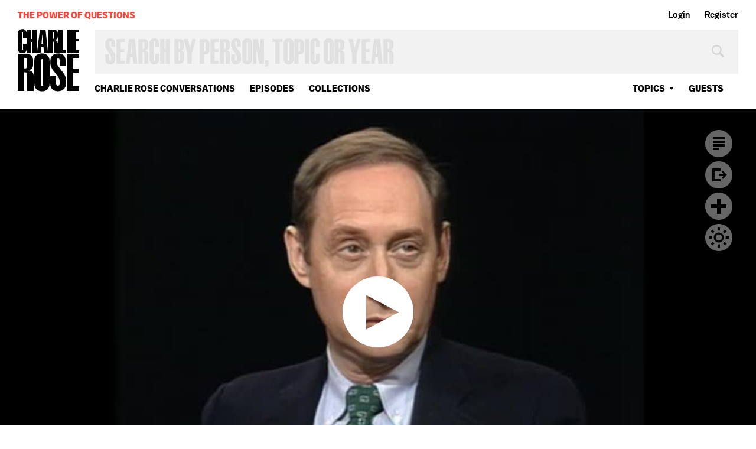

--- FILE ---
content_type: text/html; charset=utf-8
request_url: https://www.google.com/recaptcha/api2/aframe
body_size: 264
content:
<!DOCTYPE HTML><html><head><meta http-equiv="content-type" content="text/html; charset=UTF-8"></head><body><script nonce="wR99PKaheqsaLkbKsTmJ4A">/** Anti-fraud and anti-abuse applications only. See google.com/recaptcha */ try{var clients={'sodar':'https://pagead2.googlesyndication.com/pagead/sodar?'};window.addEventListener("message",function(a){try{if(a.source===window.parent){var b=JSON.parse(a.data);var c=clients[b['id']];if(c){var d=document.createElement('img');d.src=c+b['params']+'&rc='+(localStorage.getItem("rc::a")?sessionStorage.getItem("rc::b"):"");window.document.body.appendChild(d);sessionStorage.setItem("rc::e",parseInt(sessionStorage.getItem("rc::e")||0)+1);localStorage.setItem("rc::h",'1769033429031');}}}catch(b){}});window.parent.postMessage("_grecaptcha_ready", "*");}catch(b){}</script></body></html>

--- FILE ---
content_type: text/vtt
request_url: https://charlie-p-2ac84d7056ca7f9d.s3.amazonaws.com/clips/subtitles/000/004/541/original/1HY745_002.vtt?1556809075
body_size: 36478
content:

1
00:00:00,000 --> 00:00:10,501
S2 Cancer Research Update

2
00:00:10,501 --> 00:00:11,968
For years, the war against cancer

3
00:00:11,968 --> 00:00:13,667
seemed at an impasse.

4
00:00:13,667 --> 00:00:16,100
Despite some gains, the incidence of the disease

5
00:00:16,100 --> 00:00:19,000
is increasing, and cancer still kills half a million

6
00:00:19,000 --> 00:00:20,534
Americans each year.

7
00:00:20,534 --> 00:00:23,000
But now, researchers have new hope.

8
00:00:23,000 --> 00:00:25,400
New genetic discoveries, new insights on

9
00:00:25,400 --> 00:00:27,434
prevention, and new treatments are brightening

10
00:00:27,434 --> 00:00:30,434
the picture.

11
00:00:30,434 --> 00:00:32,434
Joining me now to talk about it are Dr. Richard

12
00:00:32,434 --> 00:00:34,434
Ruden, Chairman of the Nutrition Committee for

13
00:00:34,434 --> 00:00:36,434
the New York chapter of the American Cancer

14
00:00:36,434 --> 00:00:38,434
Society; Dr. BERNARD WEINSTEIN, Director of the

15
00:00:38,434 --> 00:00:40,701
Columbia Presbyterian Cancer Center; and

16
00:00:40,701 --> 00:00:42,834
Dr. WILLIAM CAHAN, attending surgeon at

17
00:00:42,834 --> 00:00:45,467
Memorial Sloan Kettering Cancer Center here in New

18
00:00:45,467 --> 00:00:46,467
York.

19
00:00:46,467 --> 00:00:48,467
I'm pleased to have each of you.

20
00:00:48,467 --> 00:00:49,467
Excuse me.

21
00:00:49,467 --> 00:00:50,667
What's going on here?

22
00:00:50,667 --> 00:00:52,667
I'll start with you, Dr. Weinstein.

23
00:00:52,667 --> 00:00:56,200
What is the sense that-- my interest was tweaked,

24
00:00:56,200 --> 00:00:58,767
obviously, when, at the same time there's a cover

25
00:00:58,767 --> 00:01:00,767
story in Newsweek magazine, and there's a

26
00:01:00,767 --> 00:01:02,968
cover story in Time magazine, both of which I

27
00:01:02,968 --> 00:01:04,968
read more regularly than I do the New England Journal

28
00:01:04,968 --> 00:01:08,567
of Medicine -- had stories about new developments in

29
00:01:08,567 --> 00:01:09,567
cancer.

30
00:01:09,567 --> 00:01:11,734
Tell me, give me a sense of what's going on that

31
00:01:11,734 --> 00:01:13,133
has brought this new attention.

32
00:01:13,133 --> 00:01:15,133
Dr. BERNARD WEINSTEIN, Columbia Presbyterian

33
00:01:15,133 --> 00:01:17,133
Cancer Center: Well, as you mentioned, cancer is a

34
00:01:17,133 --> 00:01:19,133
disease of major magnitude, and unless we

35
00:01:19,133 --> 00:01:21,868
reverse current trends, by the year 2000 it will be

36
00:01:21,868 --> 00:01:23,801
the major cause of death.

37
00:01:23,801 --> 00:01:26,567
But the exciting thing is that basic research is

38
00:01:26,567 --> 00:01:29,968
providing very profound insights into the riddle

39
00:01:29,968 --> 00:01:31,400
of the cancer cell.

40
00:01:31,400 --> 00:01:33,567
We're beginning to understand what's gone

41
00:01:33,567 --> 00:01:35,868
wrong with the cancer cell, what sort of factors

42
00:01:35,868 --> 00:01:39,000
are causing the disease, and this provides new

43
00:01:39,000 --> 00:01:42,434
opportunities, new strategies for prevention,

44
00:01:42,434 --> 00:01:43,834
early diagnosis, and treatment.

45
00:01:43,834 --> 00:01:45,868
What do we know now?

46
00:01:45,868 --> 00:01:48,834
What is it that we have learned that is new about

47
00:01:48,834 --> 00:01:49,834
a cancer cell?

48
00:01:49,834 --> 00:01:53,634
Most of us, I think, have this limited notion that

49
00:01:53,634 --> 00:01:56,801
cancer is about some abnormal cell that

50
00:01:56,801 --> 00:01:59,267
multiplies until it overtakes your body and

51
00:01:59,267 --> 00:02:00,267
you die.

52
00:02:00,267 --> 00:02:01,267
Dr. BERNARD WEINSTEIN: Yes.

53
00:02:01,267 --> 00:02:03,300
That's about the limit of most

54
00:02:03,300 --> 00:02:04,300
people's knowledge.

55
00:02:04,300 --> 00:02:06,300
Dr. BERNARD WEINSTEIN: Well, that is a valid

56
00:02:06,300 --> 00:02:08,300
description of the disease, but we're now

57
00:02:08,300 --> 00:02:11,434
beginning to understand that the changes in the

58
00:02:11,434 --> 00:02:13,868
genetic material of the cell, which normally

59
00:02:13,868 --> 00:02:17,601
control whether cells grow or not grow, whether they

60
00:02:17,601 --> 00:02:19,701
divide, whether they specialize.

61
00:02:19,701 --> 00:02:21,901
And in fact, it's sort of a miracle when you think

62
00:02:21,901 --> 00:02:24,167
about the normal functions of cells, but we're

63
00:02:24,167 --> 00:02:26,701
beginning to understand the genes that control

64
00:02:26,701 --> 00:02:29,200
this process, and how some of these genes are

65
00:02:29,200 --> 00:02:30,300
damaged.

66
00:02:30,300 --> 00:02:32,467
So you may know that there is a set of genes called

67
00:02:32,467 --> 00:02:34,467
oncogenes-- CHARLIE ROSE: Right.

68
00:02:34,467 --> 00:02:36,467
Dr. BERNARD WEINSTEIN: --which, when they mutate,

69
00:02:36,467 --> 00:02:37,467
send cells into uncontrolled

70
00:02:37,467 --> 00:02:38,501
proliferation.

71
00:02:38,501 --> 00:02:40,501
They keep dividing when they shouldn't.

72
00:02:40,501 --> 00:02:42,501
There's another set of genes that have been

73
00:02:42,501 --> 00:02:44,734
discovered whose normal function is to hold back

74
00:02:44,734 --> 00:02:48,100
cell division and allow cells to specialize and

75
00:02:48,100 --> 00:02:49,167
differentiate.

76
00:02:49,167 --> 00:02:51,167
And if these genes are lost, it's like losing the

77
00:02:51,167 --> 00:02:54,334
brakes, so to speak, on a car, and therefore the car

78
00:02:54,334 --> 00:02:56,801
is accelerated, or the cell is accelerated into

79
00:02:56,801 --> 00:02:57,801
uncontrolled growth.

80
00:02:57,801 --> 00:02:58,801
All right.

81
00:02:58,801 --> 00:03:00,801
Let me pick up on that with Dr. Ruden.

82
00:03:00,801 --> 00:03:02,801
It is -- this is, little old me has learned this.

83
00:03:02,801 --> 00:03:04,801
It is that -- and Time magazine referred to this

84
00:03:04,801 --> 00:03:06,767
in the quote we used leading into this segment

85
00:03:06,767 --> 00:03:10,634
-- it is the notion that most cells have some DNA

86
00:03:10,634 --> 00:03:13,067
mechanism that causes them to die.

87
00:03:13,067 --> 00:03:15,634
That's what happens with normal cells, correct?

88
00:03:15,634 --> 00:03:17,634
Dr. RONALD RUDEN, Nutritionist, American

89
00:03:17,634 --> 00:03:18,634
Cancer Society: Correct.

90
00:03:18,634 --> 00:03:20,634
Cancer cells -- something goes

91
00:03:20,634 --> 00:03:21,634
awry so they don't die.

92
00:03:21,634 --> 00:03:23,634
They don't get the signal to die, and I assume

93
00:03:23,634 --> 00:03:25,634
that's what you were referring to.

94
00:03:25,634 --> 00:03:26,634
What are we talking about?

95
00:03:26,634 --> 00:03:28,634
Dr. RONALD RUDEN: They become immortal-- CHARLIE

96
00:03:28,634 --> 00:03:29,634
Right.

97
00:03:29,634 --> 00:03:31,734
Dr. RONALD RUDEN: --in essence, and we don't know

98
00:03:31,734 --> 00:03:33,734
exactly the details of what happens here, but

99
00:03:33,734 --> 00:03:35,734
something causes a distortion of the DNA,

100
00:03:35,734 --> 00:03:37,734
which then causes a protein to be

101
00:03:37,734 --> 00:03:39,734
manufactured, which then causes the cells to

102
00:03:39,734 --> 00:03:40,734
multiply and multiply.

103
00:03:40,734 --> 00:03:42,801
And as Dr. Weinstein has pointed out, if we can

104
00:03:42,801 --> 00:03:44,834
find a way of stopping that process, we'll be

105
00:03:44,834 --> 00:03:46,033
able to stop the cancer cell.

106
00:03:46,033 --> 00:03:48,033
I think the most exciting point is not so much

107
00:03:48,033 --> 00:03:50,000
treating the cancer -- because once one gets a

108
00:03:50,000 --> 00:03:52,234
diagnosis of cancer, it changes your life -- but

109
00:03:52,234 --> 00:03:54,300
it's to try to prevent the cancer from happening at

110
00:03:54,300 --> 00:03:55,300
all.

111
00:03:55,300 --> 00:03:57,300
And we do know a little bit about things which

112
00:03:57,300 --> 00:03:58,300
stop the cancer cell.

113
00:03:58,300 --> 00:04:00,367
Currently there is a theory called the free

114
00:04:00,367 --> 00:04:03,167
radical theory of cancer, in which oxidative

115
00:04:03,167 --> 00:04:06,033
metabolism, the normal body's metabolism, causes

116
00:04:06,033 --> 00:04:07,033
damage to the DNA.

117
00:04:07,033 --> 00:04:10,100
And somehow, if we can stop that from causing

118
00:04:10,100 --> 00:04:12,701
damage to the DNA, we may in fact be able to prevent

119
00:04:12,701 --> 00:04:13,701
cancer.

120
00:04:13,701 --> 00:04:15,901
And how do we do that?

121
00:04:15,901 --> 00:04:19,067
Dr. RONALD RUDEN: Well, that's a very-- that's the

122
00:04:19,067 --> 00:04:22,133
sixty-four trillion dollar question, actually.

123
00:04:22,133 --> 00:04:24,133
The, there is some evidence to suggest that

124
00:04:24,133 --> 00:04:26,834
certain nutrients, micro nutrients - vitamins may

125
00:04:26,834 --> 00:04:28,834
be very helpful, and certain other substances

126
00:04:28,834 --> 00:04:30,834
from plants, called phytochemicals, may also

127
00:04:30,834 --> 00:04:31,834
be helpful.

128
00:04:31,834 --> 00:04:33,834
The data on nutrients, the beta carotene, the vitamin

129
00:04:33,834 --> 00:04:35,834
C and the vitamin E-- CHARLIE ROSE: Yeah.

130
00:04:35,834 --> 00:04:37,834
Dr. RONALD RUDEN: --in epidemiological studies as

131
00:04:37,834 --> 00:04:39,834
well as animal studies have a very very

132
00:04:39,834 --> 00:04:40,834
impressive record.

133
00:04:40,834 --> 00:04:41,834
Go ahead.

134
00:04:41,834 --> 00:04:43,801
Dr. RONALD RUDEN: And, but in case control

135
00:04:43,801 --> 00:04:45,567
studies, we are a little bit less sure about those

136
00:04:45,567 --> 00:04:47,267
things for the vitamins in human beings.

137
00:04:47,267 --> 00:04:48,434
All right.

138
00:04:48,434 --> 00:04:50,434
Tell me, you look at this from a different

139
00:04:50,434 --> 00:04:52,434
standpoint, or you have in a distinguished career as

140
00:04:52,434 --> 00:04:54,434
a surgeon.

141
00:04:54,434 --> 00:04:56,567
You are the guy if you had cancer you came to and you

142
00:04:56,567 --> 00:04:58,567
tried to take it out with a knife, correct?

143
00:04:58,567 --> 00:05:00,567
Dr. WILLIAM CAHAN, Memorial Sloan Kettering

144
00:05:00,567 --> 00:05:01,567
Cancer Center: Correct.

145
00:05:01,567 --> 00:05:03,567
You also led the crusade against

146
00:05:03,567 --> 00:05:05,567
things that -- like smoking -- that you

147
00:05:05,567 --> 00:05:07,567
thought encourage cancer in people that might-- and

148
00:05:07,567 --> 00:05:09,567
you have been on that front line as well.

149
00:05:09,567 --> 00:05:17,234
As a surgeon, what do you think of these new ideas

150
00:05:17,234 --> 00:05:19,234
about the impact of environment, the impact--

151
00:05:19,234 --> 00:05:20,234
and this new DNA business?

152
00:05:20,234 --> 00:05:22,234
Dr. WILLIAM CAHAN: Well, we welcome them, Charles.

153
00:05:22,234 --> 00:05:23,234
We really do.

154
00:05:23,234 --> 00:05:25,234
We are really blunt instruments, if you want

155
00:05:25,234 --> 00:05:27,234
to use that kind of a phrase, compared to the

156
00:05:27,234 --> 00:05:29,234
really basic research that these two gentlemen are

157
00:05:29,234 --> 00:05:30,234
involved with.

158
00:05:30,234 --> 00:05:32,234
We are really a holding operation.

159
00:05:32,234 --> 00:05:34,234
We're doing the best we can with the instruments

160
00:05:34,234 --> 00:05:35,234
we have in hand.

161
00:05:35,234 --> 00:05:36,734
Now that isn't a small victory.

162
00:05:36,734 --> 00:05:39,033
We have many many victories, to our credit.

163
00:05:39,033 --> 00:05:41,834
Surgery has won many cases.

164
00:05:41,834 --> 00:05:45,367
But the basic and the future of this will be in

165
00:05:45,367 --> 00:05:46,934
the basic research elements.

166
00:05:46,934 --> 00:05:49,267
Is that a consensus in the medical

167
00:05:49,267 --> 00:05:50,267
community?

168
00:05:50,267 --> 00:05:51,267
Dr. WILLIAM CAHAN: Oh, yes.

169
00:05:51,267 --> 00:05:52,267
I believe so.

170
00:05:52,267 --> 00:05:54,267
Because I can remember in my --

171
00:05:54,267 --> 00:05:56,234
because I've been around a while -- is that when

172
00:05:56,234 --> 00:05:58,234
these ideas were first expressed 10, 15 years

173
00:05:58,234 --> 00:06:01,400
ago, it was not necessarily greeted with

174
00:06:01,400 --> 00:06:04,067
unanimity in terms of the impact of environmental

175
00:06:04,067 --> 00:06:07,133
factors and the impact that you could change by

176
00:06:07,133 --> 00:06:10,400
what you ate your susceptibility to cancer.

177
00:06:10,400 --> 00:06:11,801
Am I right, Dr. Weinstein?

178
00:06:11,801 --> 00:06:14,467
Dr. BERNARD WEINSTEIN: Yes, though I think we

179
00:06:14,467 --> 00:06:16,901
appreciate the interest of the whole scientific

180
00:06:16,901 --> 00:06:18,901
community and all Americans in the

181
00:06:18,901 --> 00:06:21,634
importance of the new information coming out of

182
00:06:21,634 --> 00:06:23,601
basic research.

183
00:06:23,601 --> 00:06:25,601
And we have a concept called translational

184
00:06:25,601 --> 00:06:30,901
research, which is in com-, in lay terms,

185
00:06:30,901 --> 00:06:31,901
bench-to-bedside.

186
00:06:31,901 --> 00:06:33,901
There is opportunities now, from what we're

187
00:06:33,901 --> 00:06:35,968
understanding about what causes cancer, what the

188
00:06:35,968 --> 00:06:39,267
fundamental defects are, to bring that to clinical

189
00:06:39,267 --> 00:06:40,267
fruition.

190
00:06:40,267 --> 00:06:42,334
Dietary modifications is one approach.

191
00:06:42,334 --> 00:06:46,501
We should never forget the terrible importance, the

192
00:06:46,501 --> 00:06:49,601
major importance of cigarette smoking, which

193
00:06:49,601 --> 00:06:52,000
is-- CHARLIE ROSE: Okay.

194
00:06:52,000 --> 00:06:54,734
Dietary modifications means what?

195
00:06:54,734 --> 00:06:56,734
Dr. BERNARD WEINSTEIN: Well, we would, I would

196
00:06:56,734 --> 00:06:58,734
personally subscribe to the guidelines of the

197
00:06:58,734 --> 00:07:00,734
American Cancer Society, which are very sound.

198
00:07:00,734 --> 00:07:03,100
These would include a reduction in dietary fat

199
00:07:03,100 --> 00:07:09,000
and an increase in fiber and a, the five-a-day

200
00:07:09,000 --> 00:07:13,367
principle of increasing our consumption of fruits

201
00:07:13,367 --> 00:07:16,601
and vegetables, a variety of them, equivalent to

202
00:07:16,601 --> 00:07:18,501
about five portions a day.

203
00:07:18,501 --> 00:07:19,534
Especially broccoli.

204
00:07:19,534 --> 00:07:20,534
Dr. BERNARD WEINSTEIN: Broccoli would be very

205
00:07:20,534 --> 00:07:21,501
good.

206
00:07:21,501 --> 00:07:22,501
All right.

207
00:07:22,501 --> 00:07:23,501
Go ahead.

208
00:07:23,501 --> 00:07:25,501
Let me just raise this question for both of you.

209
00:07:25,501 --> 00:07:26,501
What in the world is P53?

210
00:07:26,501 --> 00:07:27,634
That's my first question.

211
00:07:27,634 --> 00:07:31,467
Dr. BERNARD WEINSTEIN: P53 is one of these genes

212
00:07:31,467 --> 00:07:33,467
that we call tumor suppressor genes.

213
00:07:33,467 --> 00:07:34,467
Right.

214
00:07:34,467 --> 00:07:36,467
Dr. BERNARD WEINSTEIN: Its normal function is to

215
00:07:36,467 --> 00:07:39,234
inhibit cell growth, and particularly under

216
00:07:39,234 --> 00:07:41,901
circumstances where cells might be suffer some

217
00:07:41,901 --> 00:07:46,133
damage, so that if we were to smoke cigarettes or be

218
00:07:46,133 --> 00:07:49,400
exposed to a chemical which damaged our DNA, the

219
00:07:49,400 --> 00:07:52,734
genetic material, it's important that the cells

220
00:07:52,734 --> 00:07:56,100
stop dividing and repair those defects.

221
00:07:56,100 --> 00:07:58,734
And there are marvelous mechanisms by which cells

222
00:07:58,734 --> 00:08:00,234
can do that.

223
00:08:00,234 --> 00:08:02,767
P53 is sort of the guardian of what you call

224
00:08:02,767 --> 00:08:04,934
the genome, the genetic material.

225
00:08:04,934 --> 00:08:08,234
It switches on and tells cells to stop and repair

226
00:08:08,234 --> 00:08:09,234
the defect.

227
00:08:09,234 --> 00:08:10,234
Right.

228
00:08:10,234 --> 00:08:12,234
Dr. BERNARD WEINSTEIN: I that gene is missing, then

229
00:08:12,234 --> 00:08:13,234
cells continue to divide.

230
00:08:13,234 --> 00:08:15,534
They make mistakes, mutations in their DNA.

231
00:08:15,534 --> 00:08:18,000
They give rise to new cells that have mutations

232
00:08:18,000 --> 00:08:20,067
in critical genes, and that starts the cancer

233
00:08:20,067 --> 00:08:21,133
process.

234
00:08:21,133 --> 00:08:24,767
And so that gene, with several other genes

235
00:08:24,767 --> 00:08:28,234
recently discovered, are found to be defective in

236
00:08:28,234 --> 00:08:29,234
cancer cells.

237
00:08:29,234 --> 00:08:31,234
And the challenge, and there are opportunities to

238
00:08:31,234 --> 00:08:33,934
do that, is to identify, one, those defects in

239
00:08:33,934 --> 00:08:36,834
cancer cells; and two, to design drugs that will

240
00:08:36,834 --> 00:08:39,400
correct that defect, therapeutic agents.

241
00:08:39,400 --> 00:08:41,400
And how far are we from that?

242
00:08:41,400 --> 00:08:43,634
Dr. BERNARD WEINSTEIN: Well, it's hard to put a

243
00:08:43,634 --> 00:08:46,200
time line on this, but I would guess that within

244
00:08:46,200 --> 00:08:48,834
the next few years, we will already -- we will

245
00:08:48,834 --> 00:08:51,501
see products emerging that will be in clinical

246
00:08:51,501 --> 00:08:52,501
trials.

247
00:08:52,501 --> 00:08:54,934
There is another gene called the RAS oncogene--

248
00:08:54,934 --> 00:08:55,934
Yeah.

249
00:08:55,934 --> 00:08:57,934
Dr. BERNARD WEINSTEIN: --and already there are

250
00:08:57,934 --> 00:08:59,934
promising leads in the pharmaceutical industry

251
00:08:59,934 --> 00:09:02,701
for compounds that will inhibit the function of

252
00:09:02,701 --> 00:09:05,767
that wayward oncogene, which inappropriately

253
00:09:05,767 --> 00:09:06,968
stimulates cells to grow.

254
00:09:06,968 --> 00:09:08,968
Dr. RONALD RUDEN: As Dr. Weinstein has pointed

255
00:09:08,968 --> 00:09:11,734
out, the cancer generation is a step-wise process.

256
00:09:11,734 --> 00:09:14,400
It is not just one insult, which will make a cancer

257
00:09:14,400 --> 00:09:16,801
cell-- a regular cell turn cancerous.

258
00:09:16,801 --> 00:09:19,801
And in fact, I think the key of the future will be

259
00:09:19,801 --> 00:09:22,200
ways of preventing that from happening.

260
00:09:22,200 --> 00:09:24,934
We already have data from the National Cancer

261
00:09:24,934 --> 00:09:26,934
Institute that certain supplementation of

262
00:09:26,934 --> 00:09:29,634
vitamins in people who are vitamin deficient can

263
00:09:29,634 --> 00:09:31,634
actually reduce the incidence of certain types

264
00:09:31,634 --> 00:09:32,634
of cancers.

265
00:09:32,634 --> 00:09:33,634
This was the Chinese study.

266
00:09:33,634 --> 00:09:34,634
Right.

267
00:09:34,634 --> 00:09:36,601
Dr. RONALD RUDEN: There is a lot of epidem-

268
00:09:36,601 --> 00:09:38,601
Well, tell us about the Chinese

269
00:09:38,601 --> 00:09:39,601
study.

270
00:09:39,601 --> 00:09:41,601
Dr. RONALD RUDEN: Well, they looked at the

271
00:09:41,601 --> 00:09:43,734
incidence of esophageal cancer in people who were

272
00:09:43,734 --> 00:09:45,734
vitamin deficient in substances like vitamin E

273
00:09:45,734 --> 00:09:47,734
and beta carotene, and they supplemented them.

274
00:09:47,734 --> 00:09:49,734
And the instance of this type of cancer went

275
00:09:49,734 --> 00:09:50,901
dramatically down.

276
00:09:50,901 --> 00:09:52,400
Again, these are people who have a deficiency of

277
00:09:52,400 --> 00:09:53,667
these diseases [sic].

278
00:09:53,667 --> 00:09:57,200
We have not yet found the optimal amount of nutrient

279
00:09:57,200 --> 00:09:58,934
which is useful to prevent cancer.

280
00:09:58,934 --> 00:10:00,367
I'm not sure that the recommended daily

281
00:10:00,367 --> 00:10:03,000
allowances, which are promulgated by the

282
00:10:03,000 --> 00:10:05,701
government, are the answer because I think we can use

283
00:10:05,701 --> 00:10:07,200
these vitamins, necessarily, as

284
00:10:07,200 --> 00:10:09,667
medications, as chemopreventative agents.

285
00:10:09,667 --> 00:10:11,701
One of the vitamins, for example, which we use now

286
00:10:11,701 --> 00:10:14,133
on a regular basis is niacin, which is useful

287
00:10:14,133 --> 00:10:16,367
for, for example, lowering cholesterol.

288
00:10:16,367 --> 00:10:19,100
And it is only recently that we've taken that

289
00:10:19,100 --> 00:10:23,901
paradigm of vitamins and deficiency disease, that

290
00:10:23,901 --> 00:10:25,901
very well locked-in paradigm, and said,

291
00:10:25,901 --> 00:10:27,901
``Maybe there's something else we can do with these

292
00:10:27,901 --> 00:10:29,901
substances which can be helpful.'' CHARLIE ROSE:

293
00:10:29,901 --> 00:10:31,901
How much of cancer is genetic in terms of passed

294
00:10:31,901 --> 00:10:33,934
on from generation to generation, a

295
00:10:33,934 --> 00:10:35,000
predisposition to cancer?

296
00:10:35,000 --> 00:10:37,701
Dr. WILLIAM CAHAN: Well, I think the doctor here

297
00:10:37,701 --> 00:10:38,701
would be better at that.

298
00:10:38,701 --> 00:10:42,300
Dr. BERNARD WEINSTEIN: Well, we would emphasize

299
00:10:42,300 --> 00:10:46,701
that the majority of human cancers are due largely to

300
00:10:46,701 --> 00:10:50,267
external factors: our diet, cigarette smoking,

301
00:10:50,267 --> 00:10:52,634
chemicals that we might be exposed to that might

302
00:10:52,634 --> 00:10:55,000
pollute the atmosphere-- CHARLIE ROSE: The

303
00:10:55,000 --> 00:10:56,000
majority.

304
00:10:56,000 --> 00:10:58,000
Dr. BERNARD WEINSTEIN: --in the workplace.

305
00:10:58,000 --> 00:11:00,000
The majority-- CHARLIE ROSE: And do they simply

306
00:11:00,000 --> 00:11:02,000
go in, do those environmental factors

307
00:11:02,000 --> 00:11:04,000
simply impact on the genetic components and

308
00:11:04,000 --> 00:11:06,000
therefore hasten or prevent them from doing

309
00:11:06,000 --> 00:11:08,000
what they are-- Dr. BERNARD WEINSTEIN:

310
00:11:08,000 --> 00:11:10,000
There is always a-- CHARLIE ROSE: --inclined

311
00:11:10,000 --> 00:11:11,000
to do?

312
00:11:11,000 --> 00:11:12,000
Dr. BERNARD WEINSTEIN: Yes.

313
00:11:12,000 --> 00:11:14,000
There is always an interaction between the

314
00:11:14,000 --> 00:11:16,000
external factors-- CHARLIE ROSE: Yeah.

315
00:11:16,000 --> 00:11:18,033
Dr. BERNARD WEINSTEIN: --and the makeup of the

316
00:11:18,033 --> 00:11:19,000
individual.

317
00:11:19,000 --> 00:11:21,000
And so that when we divide this territory into

318
00:11:21,000 --> 00:11:23,000
genetic and environmental, there is a subset of

319
00:11:23,000 --> 00:11:25,000
cancers, perhaps about 10 percent, where inheritance

320
00:11:25,000 --> 00:11:26,334
plays a very strong role.

321
00:11:26,334 --> 00:11:28,734
The optimistic thing there is that we're beginning to

322
00:11:28,734 --> 00:11:31,467
identify these genes, and we'll be able to identify

323
00:11:31,467 --> 00:11:35,667
individuals in families, using very specific

324
00:11:35,667 --> 00:11:39,934
methods, and screen those individuals early and

325
00:11:39,934 --> 00:11:41,934
prevent the disease there, too, as well.

326
00:11:41,934 --> 00:11:42,934
Yeah.

327
00:11:42,934 --> 00:11:44,934
Dr. BERNARD WEINSTEIN: Then there is a subset in

328
00:11:44,934 --> 00:11:47,067
which your background influences your response

329
00:11:47,067 --> 00:11:48,434
to external factors.

330
00:11:48,434 --> 00:11:49,434
Right.

331
00:11:49,434 --> 00:11:52,767
Dr. Ruden, you wanted to speak.

332
00:11:52,767 --> 00:11:55,400
Dr. RONALD RUDEN: I think it's-- there is a little

333
00:11:55,400 --> 00:11:57,667
danger in being able to screen everybody for

334
00:11:57,667 --> 00:11:58,667
cancer.

335
00:11:58,667 --> 00:12:00,667
What happens if you find out you have the gene?

336
00:12:00,667 --> 00:12:02,667
I mean, do you become uninsurable in our

337
00:12:02,667 --> 00:12:03,667
culture?

338
00:12:03,667 --> 00:12:05,667
I think the thing which one should do is get a

339
00:12:05,667 --> 00:12:06,667
good family history.

340
00:12:06,667 --> 00:12:08,667
Know what your background is like, and then you can

341
00:12:08,667 --> 00:12:10,667
do the best you can nutritionally and

342
00:12:10,667 --> 00:12:12,667
environmentally to take good care of yourself.

343
00:12:12,667 --> 00:12:14,667
But one of the things that I read

344
00:12:14,667 --> 00:12:16,667
that's exciting to me is that there's much more--

345
00:12:16,667 --> 00:12:18,667
you can be much more in research in looking at

346
00:12:18,667 --> 00:12:20,634
cancer in terms of the kinds of sampling you are

347
00:12:20,634 --> 00:12:21,634
doing.

348
00:12:21,634 --> 00:12:23,667
You can be more specific about who is likely to

349
00:12:23,667 --> 00:12:25,667
have cancer, and therefore your testing is much more

350
00:12:25,667 --> 00:12:26,667
sophisticated today.

351
00:12:26,667 --> 00:12:27,667
Am I right, or-- ?

352
00:12:27,667 --> 00:12:29,667
Dr. RONALD RUDEN: That's true, but again, as

353
00:12:29,667 --> 00:12:31,667
Dr. Weinstein pointed out, we do a lot of stuff to

354
00:12:31,667 --> 00:12:33,901
ourselves which make me-- make us susceptible to

355
00:12:33,901 --> 00:12:34,901
this disease.

356
00:12:34,901 --> 00:12:35,901
Yeah.

357
00:12:35,901 --> 00:12:37,901
Dr. RONALD RUDEN: So I think looking at the

358
00:12:37,901 --> 00:12:39,901
molecular issue is important, and I think we

359
00:12:39,901 --> 00:12:41,901
will have wonderful insights and hopefully

360
00:12:41,901 --> 00:12:43,901
have wonderful treatments, but again I think the

361
00:12:43,901 --> 00:12:45,901
concept of preventative mechanisms,

362
00:12:45,901 --> 00:12:47,901
chemoprevention, is the way of the future.

363
00:12:47,901 --> 00:12:50,200
And that's free radicals and

364
00:12:50,200 --> 00:12:51,200
antioxidants and all of that.

365
00:12:51,200 --> 00:12:53,200
Dr. RONALD RUDEN: Free radicals and all of that.

366
00:12:53,200 --> 00:12:55,200
And who-- I mean, suppose you're out

367
00:12:55,200 --> 00:12:57,234
there, and you're listening to this, and you

368
00:12:57,234 --> 00:12:59,200
say, ``My God, there are things that I can do to

369
00:12:59,200 --> 00:13:01,200
present-- prevent-- '': smoking, that Dr. Cahan

370
00:13:01,200 --> 00:13:04,534
has done so much as a leading advocate against.

371
00:13:04,534 --> 00:13:08,467
Where do you get the nutritional advice that

372
00:13:08,467 --> 00:13:09,467
you can believe in?

373
00:13:09,467 --> 00:13:12,234
Dr. RONALD RUDEN: Physicians have

374
00:13:12,234 --> 00:13:16,000
unfortunately been bereft of education in their

375
00:13:16,000 --> 00:13:18,000
medical school training about nutrition.

376
00:13:18,000 --> 00:13:20,000
That's going to change, but I think you need to

377
00:13:20,000 --> 00:13:22,133
find a good medical nutritionist in your

378
00:13:22,133 --> 00:13:24,434
community who you can talk to.

379
00:13:24,434 --> 00:13:26,634
Registered dietitians are often excellent sources of

380
00:13:26,634 --> 00:13:27,634
information.

381
00:13:27,634 --> 00:13:29,667
But I think the problem which we face in nutrition

382
00:13:29,667 --> 00:13:31,133
is that people don't eat well.

383
00:13:31,133 --> 00:13:33,634
I mean, getting five fruits and vegetables a

384
00:13:33,634 --> 00:13:35,634
day, I think, is in the minority.

385
00:13:35,634 --> 00:13:36,634
Yeah.

386
00:13:36,634 --> 00:13:37,934
Dr. RONALD RUDEN: And one has to consider other ways

387
00:13:37,934 --> 00:13:39,367
of getting these nutrients into our body.

388
00:13:39,367 --> 00:13:40,267
All right.

389
00:13:40,267 --> 00:13:41,400
Let me come to Dr. Cahan.

390
00:13:41,400 --> 00:13:43,400
Are you, do you have a sense -- is the medical

391
00:13:43,400 --> 00:13:45,400
community, those people, that we are on the

392
00:13:45,400 --> 00:13:47,400
precipice of something dramatic?

393
00:13:47,400 --> 00:13:49,400
Dr. WILLIAM CAHAN: We're always on the precipice.

394
00:13:49,400 --> 00:13:51,400
O something dramatic.

395
00:13:51,400 --> 00:13:53,400
Dr. WILLIAM CAHAN: W always are.

396
00:13:53,400 --> 00:13:55,434
Unfortunately, the basic idea that we've been

397
00:13:55,434 --> 00:13:57,434
hearing about here has been around for some time,

398
00:13:57,434 --> 00:13:59,434
and it's wonderful to hear the optimism that this

399
00:13:59,434 --> 00:14:00,434
generates.

400
00:14:00,434 --> 00:14:01,434
Yes.

401
00:14:01,434 --> 00:14:03,434
Dr. WILLIAM CAHAN: It is a long time coming, and

402
00:14:03,434 --> 00:14:05,400
it's going to be a long time before it actually is

403
00:14:05,400 --> 00:14:07,400
black and white and makes the difference.

404
00:14:07,400 --> 00:14:08,400
But it's a wonderful idea.

405
00:14:08,400 --> 00:14:10,400
And we're certainly becoming aware of the

406
00:14:10,400 --> 00:14:12,534
environmental influences that make for cancer

407
00:14:12,534 --> 00:14:13,534
formation.

408
00:14:13,534 --> 00:14:15,534
Let me- one last point.

409
00:14:15,534 --> 00:14:17,534
It is my understanding, and-- that cancer is

410
00:14:17,534 --> 00:14:20,200
rising as the predominant killer because they are

411
00:14:20,200 --> 00:14:23,334
doing more in term-- being able to -- and people are

412
00:14:23,334 --> 00:14:25,634
growing older, and as people grow older, they

413
00:14:25,634 --> 00:14:26,934
are more susceptible to cancer.

414
00:14:26,934 --> 00:14:29,334
Dr. WILLIAM CAHAN: Well, there are many reasons for

415
00:14:29,334 --> 00:14:30,334
that, Charles.

416
00:14:30,334 --> 00:14:32,334
For example, mammography is picking up a lot more

417
00:14:32,334 --> 00:14:34,534
breast cancers than it was, but there's a new

418
00:14:34,534 --> 00:14:36,534
test, let's say, for prostate cancer-- CHARLIE

419
00:14:36,534 --> 00:14:37,534
Right.

420
00:14:37,534 --> 00:14:39,501
Dr. WILLIAM CAHAN: --called PSA.

421
00:14:39,501 --> 00:14:41,501
And we're suddenly discovering there are

422
00:14:41,501 --> 00:14:43,501
thousands of men walking around without any

423
00:14:43,501 --> 00:14:45,501
symptoms whatsoever who have prostate cancer.

424
00:14:45,501 --> 00:14:47,501
If it were not for that single test, we probably

425
00:14:47,501 --> 00:14:49,501
would not know that we have a huge epidemic of

426
00:14:49,501 --> 00:14:51,133
prostate cancer, for example.

427
00:14:51,133 --> 00:14:53,801
So it really is a-- there is a rise, of course, in

428
00:14:53,801 --> 00:14:55,901
smoking cancers, which -- particularly in women --

429
00:14:55,901 --> 00:14:58,367
that have a very good cause and effect-- CHARLIE

430
00:14:58,367 --> 00:14:59,400
That's for young women.

431
00:14:59,400 --> 00:15:01,400
Dr. WILLIAM CAHAN: --relationship.

432
00:15:01,400 --> 00:15:02,400
Right.

433
00:15:02,400 --> 00:15:04,400
Dr. WILLIAM CAHAN: The others, however, are just

434
00:15:04,400 --> 00:15:06,400
pick-up cases, and there's another -- one other

435
00:15:06,400 --> 00:15:08,400
cancer to mention, and that's melanoma, which is

436
00:15:08,400 --> 00:15:10,400
the black spot cancer, which is -- a mole

437
00:15:10,400 --> 00:15:12,400
transforms itself into a malignant tumor,

438
00:15:12,400 --> 00:15:14,400
undoubtedly related to sun exposure, and -- or

439
00:15:14,400 --> 00:15:16,767
irritation from a -- chronic irritation.

440
00:15:16,767 --> 00:15:17,767
All right.

441
00:15:17,767 --> 00:15:19,767
Dr. WILLIAM CAHAN: So we have three major areas --

442
00:15:19,767 --> 00:15:21,767
prostate cancer, melanoma-- CHARLIE ROSE:

443
00:15:21,767 --> 00:15:22,767
Melanoma.

444
00:15:22,767 --> 00:15:24,767
Dr. WILLIAM CAHAN: --and breast cancer.

445
00:15:24,767 --> 00:15:25,767
Breast cancer.

446
00:15:25,767 --> 00:15:27,767
Dr. WILLIAM CAHAN: --picked up earlier and

447
00:15:27,767 --> 00:15:29,767
they -- they seem to be much more prevalent than

448
00:15:29,767 --> 00:15:30,767
they used to be.

449
00:15:30,767 --> 00:15:31,767
All right.

450
00:15:31,767 --> 00:15:32,767
I thank all of you.

451
00:15:32,767 --> 00:15:33,801
Go ahead.

452
00:15:33,801 --> 00:15:34,801
You want-- one last point here.

453
00:15:34,801 --> 00:15:36,801
Dr. BERNARD WEINSTEIN: Well, I wanted to make a

454
00:15:36,801 --> 00:15:37,834
plea for more systematic studies on the roles of

455
00:15:37,834 --> 00:15:40,534
vita-- role of vitamins in diet in the causation of

456
00:15:40,534 --> 00:15:42,534
cancer, and indeed, the American Cancer Society

457
00:15:42,534 --> 00:15:44,534
and the National Cancer Institute is now

458
00:15:44,534 --> 00:15:46,534
sponsoring large-scale, systematic studies to

459
00:15:46,534 --> 00:15:47,534
evaluate this.

460
00:15:47,534 --> 00:15:49,534
I would hope that many of the listeners would enroll

461
00:15:49,534 --> 00:15:51,534
in these studies so that we can really determine

462
00:15:51,534 --> 00:15:53,534
objectively what the role of these factors are.

463
00:15:53,534 --> 00:15:55,534
Yeah, but what is your best guess,

464
00:15:55,534 --> 00:15:57,534
as a research physician, that the results will be?

465
00:15:57,534 --> 00:15:59,567
Dr. BERNARD WEINSTEIN: Well, I think that the

466
00:15:59,567 --> 00:16:02,400
guidelines I mentioned for dietary modification are

467
00:16:02,400 --> 00:16:05,200
good ones, but I think we're still missing some

468
00:16:05,200 --> 00:16:08,000
important clues to cancer causation, which will come

469
00:16:08,000 --> 00:16:09,267
from basic research.

470
00:16:09,267 --> 00:16:10,267
Yeah.

471
00:16:10,267 --> 00:16:12,267
Dr. BERNARD WEINSTEIN: And I would make a plea,

472
00:16:12,267 --> 00:16:14,234
therefore, that in, in addition to these applied

473
00:16:14,234 --> 00:16:16,234
studies, we continue to support basic research.

474
00:16:16,234 --> 00:16:19,200
I would also emphasize that the budget for cancer

475
00:16:19,200 --> 00:16:22,868
research during the past ten years has been flat in

476
00:16:22,868 --> 00:16:25,033
real dollars, and yet there are these exciting

477
00:16:25,033 --> 00:16:26,033
new opportunities.

478
00:16:26,033 --> 00:16:28,000
Yeah.

479
00:16:28,000 --> 00:16:30,000
Dr. BERNARD WEINSTEIN: And I think if we're going

480
00:16:30,000 --> 00:16:32,000
to get bright young investigators to stay --

481
00:16:32,000 --> 00:16:34,033
to come into the field and to stay in the field, we

482
00:16:34,033 --> 00:16:35,033
have to increase our resources.

483
00:16:35,033 --> 00:16:37,033
But what I hear all of you saying is

484
00:16:37,033 --> 00:16:39,033
that, where the real focus is, and where the

485
00:16:39,033 --> 00:16:42,534
breakthrough now-- has to do with, with molecular

486
00:16:42,534 --> 00:16:44,100
and genetics.

487
00:16:44,100 --> 00:16:46,067
You know, that's where the focus-- Dr. WILLIAM

488
00:16:46,067 --> 00:16:48,067
Charlie, there is hope, plenty of hope.

489
00:16:48,067 --> 00:16:49,067
All right.

490
00:16:49,067 --> 00:16:51,067
Dr. WILLIAM CAHAN: There are wonderful people like

491
00:16:51,067 --> 00:16:53,067
these gentlemen who are working on this problem,

492
00:16:53,067 --> 00:16:55,067
and what we're saying today-- CHARLIE ROSE:

493
00:16:55,067 --> 00:16:56,067
Yeah.

494
00:16:56,067 --> 00:16:58,067
Dr. WILLIAM CAHAN: --will be sometimes sound, many

495
00:16:58,067 --> 00:17:00,067
years from now -- not many, probably -- a few

496
00:17:00,067 --> 00:17:02,067
years, primitive and as old-fashioned as the

497
00:17:02,067 --> 00:17:03,067
horse-and-buggy doctor.

498
00:17:03,067 --> 00:17:04,067
Thank you.

499
00:17:04,067 --> 00:17:05,067
Thank you all.

500
00:17:05,067 --> 00:17:06,300
Pleasure to be here.

501
00:17:06,300 --> 00:17:07,400
We'll be right back.

502
00:17:07,400 --> 00:17:08,434
Stay with us. SEGMENT:E2



--- FILE ---
content_type: text/vtt
request_url: https://charlie-p-2ac84d7056ca7f9d.s3.amazonaws.com/clips/subtitles/000/004/541/original/1HY745_002.vtt?1556809075
body_size: 36478
content:

1
00:00:00,000 --> 00:00:10,501
S2 Cancer Research Update

2
00:00:10,501 --> 00:00:11,968
For years, the war against cancer

3
00:00:11,968 --> 00:00:13,667
seemed at an impasse.

4
00:00:13,667 --> 00:00:16,100
Despite some gains, the incidence of the disease

5
00:00:16,100 --> 00:00:19,000
is increasing, and cancer still kills half a million

6
00:00:19,000 --> 00:00:20,534
Americans each year.

7
00:00:20,534 --> 00:00:23,000
But now, researchers have new hope.

8
00:00:23,000 --> 00:00:25,400
New genetic discoveries, new insights on

9
00:00:25,400 --> 00:00:27,434
prevention, and new treatments are brightening

10
00:00:27,434 --> 00:00:30,434
the picture.

11
00:00:30,434 --> 00:00:32,434
Joining me now to talk about it are Dr. Richard

12
00:00:32,434 --> 00:00:34,434
Ruden, Chairman of the Nutrition Committee for

13
00:00:34,434 --> 00:00:36,434
the New York chapter of the American Cancer

14
00:00:36,434 --> 00:00:38,434
Society; Dr. BERNARD WEINSTEIN, Director of the

15
00:00:38,434 --> 00:00:40,701
Columbia Presbyterian Cancer Center; and

16
00:00:40,701 --> 00:00:42,834
Dr. WILLIAM CAHAN, attending surgeon at

17
00:00:42,834 --> 00:00:45,467
Memorial Sloan Kettering Cancer Center here in New

18
00:00:45,467 --> 00:00:46,467
York.

19
00:00:46,467 --> 00:00:48,467
I'm pleased to have each of you.

20
00:00:48,467 --> 00:00:49,467
Excuse me.

21
00:00:49,467 --> 00:00:50,667
What's going on here?

22
00:00:50,667 --> 00:00:52,667
I'll start with you, Dr. Weinstein.

23
00:00:52,667 --> 00:00:56,200
What is the sense that-- my interest was tweaked,

24
00:00:56,200 --> 00:00:58,767
obviously, when, at the same time there's a cover

25
00:00:58,767 --> 00:01:00,767
story in Newsweek magazine, and there's a

26
00:01:00,767 --> 00:01:02,968
cover story in Time magazine, both of which I

27
00:01:02,968 --> 00:01:04,968
read more regularly than I do the New England Journal

28
00:01:04,968 --> 00:01:08,567
of Medicine -- had stories about new developments in

29
00:01:08,567 --> 00:01:09,567
cancer.

30
00:01:09,567 --> 00:01:11,734
Tell me, give me a sense of what's going on that

31
00:01:11,734 --> 00:01:13,133
has brought this new attention.

32
00:01:13,133 --> 00:01:15,133
Dr. BERNARD WEINSTEIN, Columbia Presbyterian

33
00:01:15,133 --> 00:01:17,133
Cancer Center: Well, as you mentioned, cancer is a

34
00:01:17,133 --> 00:01:19,133
disease of major magnitude, and unless we

35
00:01:19,133 --> 00:01:21,868
reverse current trends, by the year 2000 it will be

36
00:01:21,868 --> 00:01:23,801
the major cause of death.

37
00:01:23,801 --> 00:01:26,567
But the exciting thing is that basic research is

38
00:01:26,567 --> 00:01:29,968
providing very profound insights into the riddle

39
00:01:29,968 --> 00:01:31,400
of the cancer cell.

40
00:01:31,400 --> 00:01:33,567
We're beginning to understand what's gone

41
00:01:33,567 --> 00:01:35,868
wrong with the cancer cell, what sort of factors

42
00:01:35,868 --> 00:01:39,000
are causing the disease, and this provides new

43
00:01:39,000 --> 00:01:42,434
opportunities, new strategies for prevention,

44
00:01:42,434 --> 00:01:43,834
early diagnosis, and treatment.

45
00:01:43,834 --> 00:01:45,868
What do we know now?

46
00:01:45,868 --> 00:01:48,834
What is it that we have learned that is new about

47
00:01:48,834 --> 00:01:49,834
a cancer cell?

48
00:01:49,834 --> 00:01:53,634
Most of us, I think, have this limited notion that

49
00:01:53,634 --> 00:01:56,801
cancer is about some abnormal cell that

50
00:01:56,801 --> 00:01:59,267
multiplies until it overtakes your body and

51
00:01:59,267 --> 00:02:00,267
you die.

52
00:02:00,267 --> 00:02:01,267
Dr. BERNARD WEINSTEIN: Yes.

53
00:02:01,267 --> 00:02:03,300
That's about the limit of most

54
00:02:03,300 --> 00:02:04,300
people's knowledge.

55
00:02:04,300 --> 00:02:06,300
Dr. BERNARD WEINSTEIN: Well, that is a valid

56
00:02:06,300 --> 00:02:08,300
description of the disease, but we're now

57
00:02:08,300 --> 00:02:11,434
beginning to understand that the changes in the

58
00:02:11,434 --> 00:02:13,868
genetic material of the cell, which normally

59
00:02:13,868 --> 00:02:17,601
control whether cells grow or not grow, whether they

60
00:02:17,601 --> 00:02:19,701
divide, whether they specialize.

61
00:02:19,701 --> 00:02:21,901
And in fact, it's sort of a miracle when you think

62
00:02:21,901 --> 00:02:24,167
about the normal functions of cells, but we're

63
00:02:24,167 --> 00:02:26,701
beginning to understand the genes that control

64
00:02:26,701 --> 00:02:29,200
this process, and how some of these genes are

65
00:02:29,200 --> 00:02:30,300
damaged.

66
00:02:30,300 --> 00:02:32,467
So you may know that there is a set of genes called

67
00:02:32,467 --> 00:02:34,467
oncogenes-- CHARLIE ROSE: Right.

68
00:02:34,467 --> 00:02:36,467
Dr. BERNARD WEINSTEIN: --which, when they mutate,

69
00:02:36,467 --> 00:02:37,467
send cells into uncontrolled

70
00:02:37,467 --> 00:02:38,501
proliferation.

71
00:02:38,501 --> 00:02:40,501
They keep dividing when they shouldn't.

72
00:02:40,501 --> 00:02:42,501
There's another set of genes that have been

73
00:02:42,501 --> 00:02:44,734
discovered whose normal function is to hold back

74
00:02:44,734 --> 00:02:48,100
cell division and allow cells to specialize and

75
00:02:48,100 --> 00:02:49,167
differentiate.

76
00:02:49,167 --> 00:02:51,167
And if these genes are lost, it's like losing the

77
00:02:51,167 --> 00:02:54,334
brakes, so to speak, on a car, and therefore the car

78
00:02:54,334 --> 00:02:56,801
is accelerated, or the cell is accelerated into

79
00:02:56,801 --> 00:02:57,801
uncontrolled growth.

80
00:02:57,801 --> 00:02:58,801
All right.

81
00:02:58,801 --> 00:03:00,801
Let me pick up on that with Dr. Ruden.

82
00:03:00,801 --> 00:03:02,801
It is -- this is, little old me has learned this.

83
00:03:02,801 --> 00:03:04,801
It is that -- and Time magazine referred to this

84
00:03:04,801 --> 00:03:06,767
in the quote we used leading into this segment

85
00:03:06,767 --> 00:03:10,634
-- it is the notion that most cells have some DNA

86
00:03:10,634 --> 00:03:13,067
mechanism that causes them to die.

87
00:03:13,067 --> 00:03:15,634
That's what happens with normal cells, correct?

88
00:03:15,634 --> 00:03:17,634
Dr. RONALD RUDEN, Nutritionist, American

89
00:03:17,634 --> 00:03:18,634
Cancer Society: Correct.

90
00:03:18,634 --> 00:03:20,634
Cancer cells -- something goes

91
00:03:20,634 --> 00:03:21,634
awry so they don't die.

92
00:03:21,634 --> 00:03:23,634
They don't get the signal to die, and I assume

93
00:03:23,634 --> 00:03:25,634
that's what you were referring to.

94
00:03:25,634 --> 00:03:26,634
What are we talking about?

95
00:03:26,634 --> 00:03:28,634
Dr. RONALD RUDEN: They become immortal-- CHARLIE

96
00:03:28,634 --> 00:03:29,634
Right.

97
00:03:29,634 --> 00:03:31,734
Dr. RONALD RUDEN: --in essence, and we don't know

98
00:03:31,734 --> 00:03:33,734
exactly the details of what happens here, but

99
00:03:33,734 --> 00:03:35,734
something causes a distortion of the DNA,

100
00:03:35,734 --> 00:03:37,734
which then causes a protein to be

101
00:03:37,734 --> 00:03:39,734
manufactured, which then causes the cells to

102
00:03:39,734 --> 00:03:40,734
multiply and multiply.

103
00:03:40,734 --> 00:03:42,801
And as Dr. Weinstein has pointed out, if we can

104
00:03:42,801 --> 00:03:44,834
find a way of stopping that process, we'll be

105
00:03:44,834 --> 00:03:46,033
able to stop the cancer cell.

106
00:03:46,033 --> 00:03:48,033
I think the most exciting point is not so much

107
00:03:48,033 --> 00:03:50,000
treating the cancer -- because once one gets a

108
00:03:50,000 --> 00:03:52,234
diagnosis of cancer, it changes your life -- but

109
00:03:52,234 --> 00:03:54,300
it's to try to prevent the cancer from happening at

110
00:03:54,300 --> 00:03:55,300
all.

111
00:03:55,300 --> 00:03:57,300
And we do know a little bit about things which

112
00:03:57,300 --> 00:03:58,300
stop the cancer cell.

113
00:03:58,300 --> 00:04:00,367
Currently there is a theory called the free

114
00:04:00,367 --> 00:04:03,167
radical theory of cancer, in which oxidative

115
00:04:03,167 --> 00:04:06,033
metabolism, the normal body's metabolism, causes

116
00:04:06,033 --> 00:04:07,033
damage to the DNA.

117
00:04:07,033 --> 00:04:10,100
And somehow, if we can stop that from causing

118
00:04:10,100 --> 00:04:12,701
damage to the DNA, we may in fact be able to prevent

119
00:04:12,701 --> 00:04:13,701
cancer.

120
00:04:13,701 --> 00:04:15,901
And how do we do that?

121
00:04:15,901 --> 00:04:19,067
Dr. RONALD RUDEN: Well, that's a very-- that's the

122
00:04:19,067 --> 00:04:22,133
sixty-four trillion dollar question, actually.

123
00:04:22,133 --> 00:04:24,133
The, there is some evidence to suggest that

124
00:04:24,133 --> 00:04:26,834
certain nutrients, micro nutrients - vitamins may

125
00:04:26,834 --> 00:04:28,834
be very helpful, and certain other substances

126
00:04:28,834 --> 00:04:30,834
from plants, called phytochemicals, may also

127
00:04:30,834 --> 00:04:31,834
be helpful.

128
00:04:31,834 --> 00:04:33,834
The data on nutrients, the beta carotene, the vitamin

129
00:04:33,834 --> 00:04:35,834
C and the vitamin E-- CHARLIE ROSE: Yeah.

130
00:04:35,834 --> 00:04:37,834
Dr. RONALD RUDEN: --in epidemiological studies as

131
00:04:37,834 --> 00:04:39,834
well as animal studies have a very very

132
00:04:39,834 --> 00:04:40,834
impressive record.

133
00:04:40,834 --> 00:04:41,834
Go ahead.

134
00:04:41,834 --> 00:04:43,801
Dr. RONALD RUDEN: And, but in case control

135
00:04:43,801 --> 00:04:45,567
studies, we are a little bit less sure about those

136
00:04:45,567 --> 00:04:47,267
things for the vitamins in human beings.

137
00:04:47,267 --> 00:04:48,434
All right.

138
00:04:48,434 --> 00:04:50,434
Tell me, you look at this from a different

139
00:04:50,434 --> 00:04:52,434
standpoint, or you have in a distinguished career as

140
00:04:52,434 --> 00:04:54,434
a surgeon.

141
00:04:54,434 --> 00:04:56,567
You are the guy if you had cancer you came to and you

142
00:04:56,567 --> 00:04:58,567
tried to take it out with a knife, correct?

143
00:04:58,567 --> 00:05:00,567
Dr. WILLIAM CAHAN, Memorial Sloan Kettering

144
00:05:00,567 --> 00:05:01,567
Cancer Center: Correct.

145
00:05:01,567 --> 00:05:03,567
You also led the crusade against

146
00:05:03,567 --> 00:05:05,567
things that -- like smoking -- that you

147
00:05:05,567 --> 00:05:07,567
thought encourage cancer in people that might-- and

148
00:05:07,567 --> 00:05:09,567
you have been on that front line as well.

149
00:05:09,567 --> 00:05:17,234
As a surgeon, what do you think of these new ideas

150
00:05:17,234 --> 00:05:19,234
about the impact of environment, the impact--

151
00:05:19,234 --> 00:05:20,234
and this new DNA business?

152
00:05:20,234 --> 00:05:22,234
Dr. WILLIAM CAHAN: Well, we welcome them, Charles.

153
00:05:22,234 --> 00:05:23,234
We really do.

154
00:05:23,234 --> 00:05:25,234
We are really blunt instruments, if you want

155
00:05:25,234 --> 00:05:27,234
to use that kind of a phrase, compared to the

156
00:05:27,234 --> 00:05:29,234
really basic research that these two gentlemen are

157
00:05:29,234 --> 00:05:30,234
involved with.

158
00:05:30,234 --> 00:05:32,234
We are really a holding operation.

159
00:05:32,234 --> 00:05:34,234
We're doing the best we can with the instruments

160
00:05:34,234 --> 00:05:35,234
we have in hand.

161
00:05:35,234 --> 00:05:36,734
Now that isn't a small victory.

162
00:05:36,734 --> 00:05:39,033
We have many many victories, to our credit.

163
00:05:39,033 --> 00:05:41,834
Surgery has won many cases.

164
00:05:41,834 --> 00:05:45,367
But the basic and the future of this will be in

165
00:05:45,367 --> 00:05:46,934
the basic research elements.

166
00:05:46,934 --> 00:05:49,267
Is that a consensus in the medical

167
00:05:49,267 --> 00:05:50,267
community?

168
00:05:50,267 --> 00:05:51,267
Dr. WILLIAM CAHAN: Oh, yes.

169
00:05:51,267 --> 00:05:52,267
I believe so.

170
00:05:52,267 --> 00:05:54,267
Because I can remember in my --

171
00:05:54,267 --> 00:05:56,234
because I've been around a while -- is that when

172
00:05:56,234 --> 00:05:58,234
these ideas were first expressed 10, 15 years

173
00:05:58,234 --> 00:06:01,400
ago, it was not necessarily greeted with

174
00:06:01,400 --> 00:06:04,067
unanimity in terms of the impact of environmental

175
00:06:04,067 --> 00:06:07,133
factors and the impact that you could change by

176
00:06:07,133 --> 00:06:10,400
what you ate your susceptibility to cancer.

177
00:06:10,400 --> 00:06:11,801
Am I right, Dr. Weinstein?

178
00:06:11,801 --> 00:06:14,467
Dr. BERNARD WEINSTEIN: Yes, though I think we

179
00:06:14,467 --> 00:06:16,901
appreciate the interest of the whole scientific

180
00:06:16,901 --> 00:06:18,901
community and all Americans in the

181
00:06:18,901 --> 00:06:21,634
importance of the new information coming out of

182
00:06:21,634 --> 00:06:23,601
basic research.

183
00:06:23,601 --> 00:06:25,601
And we have a concept called translational

184
00:06:25,601 --> 00:06:30,901
research, which is in com-, in lay terms,

185
00:06:30,901 --> 00:06:31,901
bench-to-bedside.

186
00:06:31,901 --> 00:06:33,901
There is opportunities now, from what we're

187
00:06:33,901 --> 00:06:35,968
understanding about what causes cancer, what the

188
00:06:35,968 --> 00:06:39,267
fundamental defects are, to bring that to clinical

189
00:06:39,267 --> 00:06:40,267
fruition.

190
00:06:40,267 --> 00:06:42,334
Dietary modifications is one approach.

191
00:06:42,334 --> 00:06:46,501
We should never forget the terrible importance, the

192
00:06:46,501 --> 00:06:49,601
major importance of cigarette smoking, which

193
00:06:49,601 --> 00:06:52,000
is-- CHARLIE ROSE: Okay.

194
00:06:52,000 --> 00:06:54,734
Dietary modifications means what?

195
00:06:54,734 --> 00:06:56,734
Dr. BERNARD WEINSTEIN: Well, we would, I would

196
00:06:56,734 --> 00:06:58,734
personally subscribe to the guidelines of the

197
00:06:58,734 --> 00:07:00,734
American Cancer Society, which are very sound.

198
00:07:00,734 --> 00:07:03,100
These would include a reduction in dietary fat

199
00:07:03,100 --> 00:07:09,000
and an increase in fiber and a, the five-a-day

200
00:07:09,000 --> 00:07:13,367
principle of increasing our consumption of fruits

201
00:07:13,367 --> 00:07:16,601
and vegetables, a variety of them, equivalent to

202
00:07:16,601 --> 00:07:18,501
about five portions a day.

203
00:07:18,501 --> 00:07:19,534
Especially broccoli.

204
00:07:19,534 --> 00:07:20,534
Dr. BERNARD WEINSTEIN: Broccoli would be very

205
00:07:20,534 --> 00:07:21,501
good.

206
00:07:21,501 --> 00:07:22,501
All right.

207
00:07:22,501 --> 00:07:23,501
Go ahead.

208
00:07:23,501 --> 00:07:25,501
Let me just raise this question for both of you.

209
00:07:25,501 --> 00:07:26,501
What in the world is P53?

210
00:07:26,501 --> 00:07:27,634
That's my first question.

211
00:07:27,634 --> 00:07:31,467
Dr. BERNARD WEINSTEIN: P53 is one of these genes

212
00:07:31,467 --> 00:07:33,467
that we call tumor suppressor genes.

213
00:07:33,467 --> 00:07:34,467
Right.

214
00:07:34,467 --> 00:07:36,467
Dr. BERNARD WEINSTEIN: Its normal function is to

215
00:07:36,467 --> 00:07:39,234
inhibit cell growth, and particularly under

216
00:07:39,234 --> 00:07:41,901
circumstances where cells might be suffer some

217
00:07:41,901 --> 00:07:46,133
damage, so that if we were to smoke cigarettes or be

218
00:07:46,133 --> 00:07:49,400
exposed to a chemical which damaged our DNA, the

219
00:07:49,400 --> 00:07:52,734
genetic material, it's important that the cells

220
00:07:52,734 --> 00:07:56,100
stop dividing and repair those defects.

221
00:07:56,100 --> 00:07:58,734
And there are marvelous mechanisms by which cells

222
00:07:58,734 --> 00:08:00,234
can do that.

223
00:08:00,234 --> 00:08:02,767
P53 is sort of the guardian of what you call

224
00:08:02,767 --> 00:08:04,934
the genome, the genetic material.

225
00:08:04,934 --> 00:08:08,234
It switches on and tells cells to stop and repair

226
00:08:08,234 --> 00:08:09,234
the defect.

227
00:08:09,234 --> 00:08:10,234
Right.

228
00:08:10,234 --> 00:08:12,234
Dr. BERNARD WEINSTEIN: I that gene is missing, then

229
00:08:12,234 --> 00:08:13,234
cells continue to divide.

230
00:08:13,234 --> 00:08:15,534
They make mistakes, mutations in their DNA.

231
00:08:15,534 --> 00:08:18,000
They give rise to new cells that have mutations

232
00:08:18,000 --> 00:08:20,067
in critical genes, and that starts the cancer

233
00:08:20,067 --> 00:08:21,133
process.

234
00:08:21,133 --> 00:08:24,767
And so that gene, with several other genes

235
00:08:24,767 --> 00:08:28,234
recently discovered, are found to be defective in

236
00:08:28,234 --> 00:08:29,234
cancer cells.

237
00:08:29,234 --> 00:08:31,234
And the challenge, and there are opportunities to

238
00:08:31,234 --> 00:08:33,934
do that, is to identify, one, those defects in

239
00:08:33,934 --> 00:08:36,834
cancer cells; and two, to design drugs that will

240
00:08:36,834 --> 00:08:39,400
correct that defect, therapeutic agents.

241
00:08:39,400 --> 00:08:41,400
And how far are we from that?

242
00:08:41,400 --> 00:08:43,634
Dr. BERNARD WEINSTEIN: Well, it's hard to put a

243
00:08:43,634 --> 00:08:46,200
time line on this, but I would guess that within

244
00:08:46,200 --> 00:08:48,834
the next few years, we will already -- we will

245
00:08:48,834 --> 00:08:51,501
see products emerging that will be in clinical

246
00:08:51,501 --> 00:08:52,501
trials.

247
00:08:52,501 --> 00:08:54,934
There is another gene called the RAS oncogene--

248
00:08:54,934 --> 00:08:55,934
Yeah.

249
00:08:55,934 --> 00:08:57,934
Dr. BERNARD WEINSTEIN: --and already there are

250
00:08:57,934 --> 00:08:59,934
promising leads in the pharmaceutical industry

251
00:08:59,934 --> 00:09:02,701
for compounds that will inhibit the function of

252
00:09:02,701 --> 00:09:05,767
that wayward oncogene, which inappropriately

253
00:09:05,767 --> 00:09:06,968
stimulates cells to grow.

254
00:09:06,968 --> 00:09:08,968
Dr. RONALD RUDEN: As Dr. Weinstein has pointed

255
00:09:08,968 --> 00:09:11,734
out, the cancer generation is a step-wise process.

256
00:09:11,734 --> 00:09:14,400
It is not just one insult, which will make a cancer

257
00:09:14,400 --> 00:09:16,801
cell-- a regular cell turn cancerous.

258
00:09:16,801 --> 00:09:19,801
And in fact, I think the key of the future will be

259
00:09:19,801 --> 00:09:22,200
ways of preventing that from happening.

260
00:09:22,200 --> 00:09:24,934
We already have data from the National Cancer

261
00:09:24,934 --> 00:09:26,934
Institute that certain supplementation of

262
00:09:26,934 --> 00:09:29,634
vitamins in people who are vitamin deficient can

263
00:09:29,634 --> 00:09:31,634
actually reduce the incidence of certain types

264
00:09:31,634 --> 00:09:32,634
of cancers.

265
00:09:32,634 --> 00:09:33,634
This was the Chinese study.

266
00:09:33,634 --> 00:09:34,634
Right.

267
00:09:34,634 --> 00:09:36,601
Dr. RONALD RUDEN: There is a lot of epidem-

268
00:09:36,601 --> 00:09:38,601
Well, tell us about the Chinese

269
00:09:38,601 --> 00:09:39,601
study.

270
00:09:39,601 --> 00:09:41,601
Dr. RONALD RUDEN: Well, they looked at the

271
00:09:41,601 --> 00:09:43,734
incidence of esophageal cancer in people who were

272
00:09:43,734 --> 00:09:45,734
vitamin deficient in substances like vitamin E

273
00:09:45,734 --> 00:09:47,734
and beta carotene, and they supplemented them.

274
00:09:47,734 --> 00:09:49,734
And the instance of this type of cancer went

275
00:09:49,734 --> 00:09:50,901
dramatically down.

276
00:09:50,901 --> 00:09:52,400
Again, these are people who have a deficiency of

277
00:09:52,400 --> 00:09:53,667
these diseases [sic].

278
00:09:53,667 --> 00:09:57,200
We have not yet found the optimal amount of nutrient

279
00:09:57,200 --> 00:09:58,934
which is useful to prevent cancer.

280
00:09:58,934 --> 00:10:00,367
I'm not sure that the recommended daily

281
00:10:00,367 --> 00:10:03,000
allowances, which are promulgated by the

282
00:10:03,000 --> 00:10:05,701
government, are the answer because I think we can use

283
00:10:05,701 --> 00:10:07,200
these vitamins, necessarily, as

284
00:10:07,200 --> 00:10:09,667
medications, as chemopreventative agents.

285
00:10:09,667 --> 00:10:11,701
One of the vitamins, for example, which we use now

286
00:10:11,701 --> 00:10:14,133
on a regular basis is niacin, which is useful

287
00:10:14,133 --> 00:10:16,367
for, for example, lowering cholesterol.

288
00:10:16,367 --> 00:10:19,100
And it is only recently that we've taken that

289
00:10:19,100 --> 00:10:23,901
paradigm of vitamins and deficiency disease, that

290
00:10:23,901 --> 00:10:25,901
very well locked-in paradigm, and said,

291
00:10:25,901 --> 00:10:27,901
``Maybe there's something else we can do with these

292
00:10:27,901 --> 00:10:29,901
substances which can be helpful.'' CHARLIE ROSE:

293
00:10:29,901 --> 00:10:31,901
How much of cancer is genetic in terms of passed

294
00:10:31,901 --> 00:10:33,934
on from generation to generation, a

295
00:10:33,934 --> 00:10:35,000
predisposition to cancer?

296
00:10:35,000 --> 00:10:37,701
Dr. WILLIAM CAHAN: Well, I think the doctor here

297
00:10:37,701 --> 00:10:38,701
would be better at that.

298
00:10:38,701 --> 00:10:42,300
Dr. BERNARD WEINSTEIN: Well, we would emphasize

299
00:10:42,300 --> 00:10:46,701
that the majority of human cancers are due largely to

300
00:10:46,701 --> 00:10:50,267
external factors: our diet, cigarette smoking,

301
00:10:50,267 --> 00:10:52,634
chemicals that we might be exposed to that might

302
00:10:52,634 --> 00:10:55,000
pollute the atmosphere-- CHARLIE ROSE: The

303
00:10:55,000 --> 00:10:56,000
majority.

304
00:10:56,000 --> 00:10:58,000
Dr. BERNARD WEINSTEIN: --in the workplace.

305
00:10:58,000 --> 00:11:00,000
The majority-- CHARLIE ROSE: And do they simply

306
00:11:00,000 --> 00:11:02,000
go in, do those environmental factors

307
00:11:02,000 --> 00:11:04,000
simply impact on the genetic components and

308
00:11:04,000 --> 00:11:06,000
therefore hasten or prevent them from doing

309
00:11:06,000 --> 00:11:08,000
what they are-- Dr. BERNARD WEINSTEIN:

310
00:11:08,000 --> 00:11:10,000
There is always a-- CHARLIE ROSE: --inclined

311
00:11:10,000 --> 00:11:11,000
to do?

312
00:11:11,000 --> 00:11:12,000
Dr. BERNARD WEINSTEIN: Yes.

313
00:11:12,000 --> 00:11:14,000
There is always an interaction between the

314
00:11:14,000 --> 00:11:16,000
external factors-- CHARLIE ROSE: Yeah.

315
00:11:16,000 --> 00:11:18,033
Dr. BERNARD WEINSTEIN: --and the makeup of the

316
00:11:18,033 --> 00:11:19,000
individual.

317
00:11:19,000 --> 00:11:21,000
And so that when we divide this territory into

318
00:11:21,000 --> 00:11:23,000
genetic and environmental, there is a subset of

319
00:11:23,000 --> 00:11:25,000
cancers, perhaps about 10 percent, where inheritance

320
00:11:25,000 --> 00:11:26,334
plays a very strong role.

321
00:11:26,334 --> 00:11:28,734
The optimistic thing there is that we're beginning to

322
00:11:28,734 --> 00:11:31,467
identify these genes, and we'll be able to identify

323
00:11:31,467 --> 00:11:35,667
individuals in families, using very specific

324
00:11:35,667 --> 00:11:39,934
methods, and screen those individuals early and

325
00:11:39,934 --> 00:11:41,934
prevent the disease there, too, as well.

326
00:11:41,934 --> 00:11:42,934
Yeah.

327
00:11:42,934 --> 00:11:44,934
Dr. BERNARD WEINSTEIN: Then there is a subset in

328
00:11:44,934 --> 00:11:47,067
which your background influences your response

329
00:11:47,067 --> 00:11:48,434
to external factors.

330
00:11:48,434 --> 00:11:49,434
Right.

331
00:11:49,434 --> 00:11:52,767
Dr. Ruden, you wanted to speak.

332
00:11:52,767 --> 00:11:55,400
Dr. RONALD RUDEN: I think it's-- there is a little

333
00:11:55,400 --> 00:11:57,667
danger in being able to screen everybody for

334
00:11:57,667 --> 00:11:58,667
cancer.

335
00:11:58,667 --> 00:12:00,667
What happens if you find out you have the gene?

336
00:12:00,667 --> 00:12:02,667
I mean, do you become uninsurable in our

337
00:12:02,667 --> 00:12:03,667
culture?

338
00:12:03,667 --> 00:12:05,667
I think the thing which one should do is get a

339
00:12:05,667 --> 00:12:06,667
good family history.

340
00:12:06,667 --> 00:12:08,667
Know what your background is like, and then you can

341
00:12:08,667 --> 00:12:10,667
do the best you can nutritionally and

342
00:12:10,667 --> 00:12:12,667
environmentally to take good care of yourself.

343
00:12:12,667 --> 00:12:14,667
But one of the things that I read

344
00:12:14,667 --> 00:12:16,667
that's exciting to me is that there's much more--

345
00:12:16,667 --> 00:12:18,667
you can be much more in research in looking at

346
00:12:18,667 --> 00:12:20,634
cancer in terms of the kinds of sampling you are

347
00:12:20,634 --> 00:12:21,634
doing.

348
00:12:21,634 --> 00:12:23,667
You can be more specific about who is likely to

349
00:12:23,667 --> 00:12:25,667
have cancer, and therefore your testing is much more

350
00:12:25,667 --> 00:12:26,667
sophisticated today.

351
00:12:26,667 --> 00:12:27,667
Am I right, or-- ?

352
00:12:27,667 --> 00:12:29,667
Dr. RONALD RUDEN: That's true, but again, as

353
00:12:29,667 --> 00:12:31,667
Dr. Weinstein pointed out, we do a lot of stuff to

354
00:12:31,667 --> 00:12:33,901
ourselves which make me-- make us susceptible to

355
00:12:33,901 --> 00:12:34,901
this disease.

356
00:12:34,901 --> 00:12:35,901
Yeah.

357
00:12:35,901 --> 00:12:37,901
Dr. RONALD RUDEN: So I think looking at the

358
00:12:37,901 --> 00:12:39,901
molecular issue is important, and I think we

359
00:12:39,901 --> 00:12:41,901
will have wonderful insights and hopefully

360
00:12:41,901 --> 00:12:43,901
have wonderful treatments, but again I think the

361
00:12:43,901 --> 00:12:45,901
concept of preventative mechanisms,

362
00:12:45,901 --> 00:12:47,901
chemoprevention, is the way of the future.

363
00:12:47,901 --> 00:12:50,200
And that's free radicals and

364
00:12:50,200 --> 00:12:51,200
antioxidants and all of that.

365
00:12:51,200 --> 00:12:53,200
Dr. RONALD RUDEN: Free radicals and all of that.

366
00:12:53,200 --> 00:12:55,200
And who-- I mean, suppose you're out

367
00:12:55,200 --> 00:12:57,234
there, and you're listening to this, and you

368
00:12:57,234 --> 00:12:59,200
say, ``My God, there are things that I can do to

369
00:12:59,200 --> 00:13:01,200
present-- prevent-- '': smoking, that Dr. Cahan

370
00:13:01,200 --> 00:13:04,534
has done so much as a leading advocate against.

371
00:13:04,534 --> 00:13:08,467
Where do you get the nutritional advice that

372
00:13:08,467 --> 00:13:09,467
you can believe in?

373
00:13:09,467 --> 00:13:12,234
Dr. RONALD RUDEN: Physicians have

374
00:13:12,234 --> 00:13:16,000
unfortunately been bereft of education in their

375
00:13:16,000 --> 00:13:18,000
medical school training about nutrition.

376
00:13:18,000 --> 00:13:20,000
That's going to change, but I think you need to

377
00:13:20,000 --> 00:13:22,133
find a good medical nutritionist in your

378
00:13:22,133 --> 00:13:24,434
community who you can talk to.

379
00:13:24,434 --> 00:13:26,634
Registered dietitians are often excellent sources of

380
00:13:26,634 --> 00:13:27,634
information.

381
00:13:27,634 --> 00:13:29,667
But I think the problem which we face in nutrition

382
00:13:29,667 --> 00:13:31,133
is that people don't eat well.

383
00:13:31,133 --> 00:13:33,634
I mean, getting five fruits and vegetables a

384
00:13:33,634 --> 00:13:35,634
day, I think, is in the minority.

385
00:13:35,634 --> 00:13:36,634
Yeah.

386
00:13:36,634 --> 00:13:37,934
Dr. RONALD RUDEN: And one has to consider other ways

387
00:13:37,934 --> 00:13:39,367
of getting these nutrients into our body.

388
00:13:39,367 --> 00:13:40,267
All right.

389
00:13:40,267 --> 00:13:41,400
Let me come to Dr. Cahan.

390
00:13:41,400 --> 00:13:43,400
Are you, do you have a sense -- is the medical

391
00:13:43,400 --> 00:13:45,400
community, those people, that we are on the

392
00:13:45,400 --> 00:13:47,400
precipice of something dramatic?

393
00:13:47,400 --> 00:13:49,400
Dr. WILLIAM CAHAN: We're always on the precipice.

394
00:13:49,400 --> 00:13:51,400
O something dramatic.

395
00:13:51,400 --> 00:13:53,400
Dr. WILLIAM CAHAN: W always are.

396
00:13:53,400 --> 00:13:55,434
Unfortunately, the basic idea that we've been

397
00:13:55,434 --> 00:13:57,434
hearing about here has been around for some time,

398
00:13:57,434 --> 00:13:59,434
and it's wonderful to hear the optimism that this

399
00:13:59,434 --> 00:14:00,434
generates.

400
00:14:00,434 --> 00:14:01,434
Yes.

401
00:14:01,434 --> 00:14:03,434
Dr. WILLIAM CAHAN: It is a long time coming, and

402
00:14:03,434 --> 00:14:05,400
it's going to be a long time before it actually is

403
00:14:05,400 --> 00:14:07,400
black and white and makes the difference.

404
00:14:07,400 --> 00:14:08,400
But it's a wonderful idea.

405
00:14:08,400 --> 00:14:10,400
And we're certainly becoming aware of the

406
00:14:10,400 --> 00:14:12,534
environmental influences that make for cancer

407
00:14:12,534 --> 00:14:13,534
formation.

408
00:14:13,534 --> 00:14:15,534
Let me- one last point.

409
00:14:15,534 --> 00:14:17,534
It is my understanding, and-- that cancer is

410
00:14:17,534 --> 00:14:20,200
rising as the predominant killer because they are

411
00:14:20,200 --> 00:14:23,334
doing more in term-- being able to -- and people are

412
00:14:23,334 --> 00:14:25,634
growing older, and as people grow older, they

413
00:14:25,634 --> 00:14:26,934
are more susceptible to cancer.

414
00:14:26,934 --> 00:14:29,334
Dr. WILLIAM CAHAN: Well, there are many reasons for

415
00:14:29,334 --> 00:14:30,334
that, Charles.

416
00:14:30,334 --> 00:14:32,334
For example, mammography is picking up a lot more

417
00:14:32,334 --> 00:14:34,534
breast cancers than it was, but there's a new

418
00:14:34,534 --> 00:14:36,534
test, let's say, for prostate cancer-- CHARLIE

419
00:14:36,534 --> 00:14:37,534
Right.

420
00:14:37,534 --> 00:14:39,501
Dr. WILLIAM CAHAN: --called PSA.

421
00:14:39,501 --> 00:14:41,501
And we're suddenly discovering there are

422
00:14:41,501 --> 00:14:43,501
thousands of men walking around without any

423
00:14:43,501 --> 00:14:45,501
symptoms whatsoever who have prostate cancer.

424
00:14:45,501 --> 00:14:47,501
If it were not for that single test, we probably

425
00:14:47,501 --> 00:14:49,501
would not know that we have a huge epidemic of

426
00:14:49,501 --> 00:14:51,133
prostate cancer, for example.

427
00:14:51,133 --> 00:14:53,801
So it really is a-- there is a rise, of course, in

428
00:14:53,801 --> 00:14:55,901
smoking cancers, which -- particularly in women --

429
00:14:55,901 --> 00:14:58,367
that have a very good cause and effect-- CHARLIE

430
00:14:58,367 --> 00:14:59,400
That's for young women.

431
00:14:59,400 --> 00:15:01,400
Dr. WILLIAM CAHAN: --relationship.

432
00:15:01,400 --> 00:15:02,400
Right.

433
00:15:02,400 --> 00:15:04,400
Dr. WILLIAM CAHAN: The others, however, are just

434
00:15:04,400 --> 00:15:06,400
pick-up cases, and there's another -- one other

435
00:15:06,400 --> 00:15:08,400
cancer to mention, and that's melanoma, which is

436
00:15:08,400 --> 00:15:10,400
the black spot cancer, which is -- a mole

437
00:15:10,400 --> 00:15:12,400
transforms itself into a malignant tumor,

438
00:15:12,400 --> 00:15:14,400
undoubtedly related to sun exposure, and -- or

439
00:15:14,400 --> 00:15:16,767
irritation from a -- chronic irritation.

440
00:15:16,767 --> 00:15:17,767
All right.

441
00:15:17,767 --> 00:15:19,767
Dr. WILLIAM CAHAN: So we have three major areas --

442
00:15:19,767 --> 00:15:21,767
prostate cancer, melanoma-- CHARLIE ROSE:

443
00:15:21,767 --> 00:15:22,767
Melanoma.

444
00:15:22,767 --> 00:15:24,767
Dr. WILLIAM CAHAN: --and breast cancer.

445
00:15:24,767 --> 00:15:25,767
Breast cancer.

446
00:15:25,767 --> 00:15:27,767
Dr. WILLIAM CAHAN: --picked up earlier and

447
00:15:27,767 --> 00:15:29,767
they -- they seem to be much more prevalent than

448
00:15:29,767 --> 00:15:30,767
they used to be.

449
00:15:30,767 --> 00:15:31,767
All right.

450
00:15:31,767 --> 00:15:32,767
I thank all of you.

451
00:15:32,767 --> 00:15:33,801
Go ahead.

452
00:15:33,801 --> 00:15:34,801
You want-- one last point here.

453
00:15:34,801 --> 00:15:36,801
Dr. BERNARD WEINSTEIN: Well, I wanted to make a

454
00:15:36,801 --> 00:15:37,834
plea for more systematic studies on the roles of

455
00:15:37,834 --> 00:15:40,534
vita-- role of vitamins in diet in the causation of

456
00:15:40,534 --> 00:15:42,534
cancer, and indeed, the American Cancer Society

457
00:15:42,534 --> 00:15:44,534
and the National Cancer Institute is now

458
00:15:44,534 --> 00:15:46,534
sponsoring large-scale, systematic studies to

459
00:15:46,534 --> 00:15:47,534
evaluate this.

460
00:15:47,534 --> 00:15:49,534
I would hope that many of the listeners would enroll

461
00:15:49,534 --> 00:15:51,534
in these studies so that we can really determine

462
00:15:51,534 --> 00:15:53,534
objectively what the role of these factors are.

463
00:15:53,534 --> 00:15:55,534
Yeah, but what is your best guess,

464
00:15:55,534 --> 00:15:57,534
as a research physician, that the results will be?

465
00:15:57,534 --> 00:15:59,567
Dr. BERNARD WEINSTEIN: Well, I think that the

466
00:15:59,567 --> 00:16:02,400
guidelines I mentioned for dietary modification are

467
00:16:02,400 --> 00:16:05,200
good ones, but I think we're still missing some

468
00:16:05,200 --> 00:16:08,000
important clues to cancer causation, which will come

469
00:16:08,000 --> 00:16:09,267
from basic research.

470
00:16:09,267 --> 00:16:10,267
Yeah.

471
00:16:10,267 --> 00:16:12,267
Dr. BERNARD WEINSTEIN: And I would make a plea,

472
00:16:12,267 --> 00:16:14,234
therefore, that in, in addition to these applied

473
00:16:14,234 --> 00:16:16,234
studies, we continue to support basic research.

474
00:16:16,234 --> 00:16:19,200
I would also emphasize that the budget for cancer

475
00:16:19,200 --> 00:16:22,868
research during the past ten years has been flat in

476
00:16:22,868 --> 00:16:25,033
real dollars, and yet there are these exciting

477
00:16:25,033 --> 00:16:26,033
new opportunities.

478
00:16:26,033 --> 00:16:28,000
Yeah.

479
00:16:28,000 --> 00:16:30,000
Dr. BERNARD WEINSTEIN: And I think if we're going

480
00:16:30,000 --> 00:16:32,000
to get bright young investigators to stay --

481
00:16:32,000 --> 00:16:34,033
to come into the field and to stay in the field, we

482
00:16:34,033 --> 00:16:35,033
have to increase our resources.

483
00:16:35,033 --> 00:16:37,033
But what I hear all of you saying is

484
00:16:37,033 --> 00:16:39,033
that, where the real focus is, and where the

485
00:16:39,033 --> 00:16:42,534
breakthrough now-- has to do with, with molecular

486
00:16:42,534 --> 00:16:44,100
and genetics.

487
00:16:44,100 --> 00:16:46,067
You know, that's where the focus-- Dr. WILLIAM

488
00:16:46,067 --> 00:16:48,067
Charlie, there is hope, plenty of hope.

489
00:16:48,067 --> 00:16:49,067
All right.

490
00:16:49,067 --> 00:16:51,067
Dr. WILLIAM CAHAN: There are wonderful people like

491
00:16:51,067 --> 00:16:53,067
these gentlemen who are working on this problem,

492
00:16:53,067 --> 00:16:55,067
and what we're saying today-- CHARLIE ROSE:

493
00:16:55,067 --> 00:16:56,067
Yeah.

494
00:16:56,067 --> 00:16:58,067
Dr. WILLIAM CAHAN: --will be sometimes sound, many

495
00:16:58,067 --> 00:17:00,067
years from now -- not many, probably -- a few

496
00:17:00,067 --> 00:17:02,067
years, primitive and as old-fashioned as the

497
00:17:02,067 --> 00:17:03,067
horse-and-buggy doctor.

498
00:17:03,067 --> 00:17:04,067
Thank you.

499
00:17:04,067 --> 00:17:05,067
Thank you all.

500
00:17:05,067 --> 00:17:06,300
Pleasure to be here.

501
00:17:06,300 --> 00:17:07,400
We'll be right back.

502
00:17:07,400 --> 00:17:08,434
Stay with us. SEGMENT:E2

